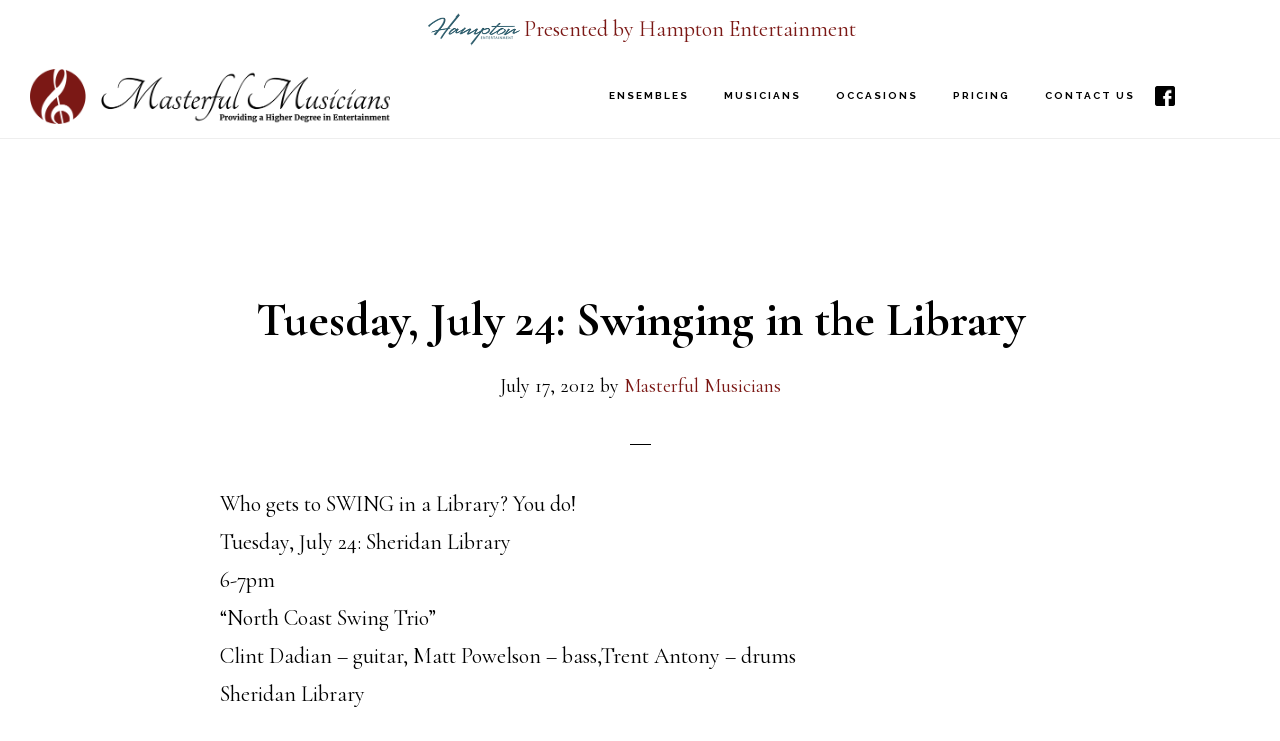

--- FILE ---
content_type: text/html; charset=UTF-8
request_url: https://www.masterfulmusicians.com/tuesday-july-24-swinging-in-the-library/
body_size: 11090
content:
<!DOCTYPE html>
<html lang="en-US">
<head >
<meta charset="UTF-8" />
<meta name="viewport" content="width=device-width, initial-scale=1" />
<meta name='robots' content='index, follow, max-image-preview:large, max-snippet:-1, max-video-preview:-1' />

	<!-- This site is optimized with the Yoast SEO plugin v26.7 - https://yoast.com/wordpress/plugins/seo/ -->
	<title>Tuesday, July 24: Swinging in the Library - Live music for events in Colorado - Masterful Musicians</title>
	<link rel="canonical" href="https://www.masterfulmusicians.com/tuesday-july-24-swinging-in-the-library/" />
	<meta property="og:locale" content="en_US" />
	<meta property="og:type" content="article" />
	<meta property="og:title" content="Tuesday, July 24: Swinging in the Library - Live music for events in Colorado - Masterful Musicians" />
	<meta property="og:description" content="Who gets to SWING in a Library? You do! Tuesday, July 24: Sheridan Library 6-7pm &quot;North Coast Swing Trio&quot; Clint Dadian - guitar, Matt Powelson - bass,Trent Antony - drums Sheridan Library 3201 W. Oxford Ave Sheridan, CO Masterful Musicians Thanks you for supporting Live music throughout Colorado!" />
	<meta property="og:url" content="https://www.masterfulmusicians.com/tuesday-july-24-swinging-in-the-library/" />
	<meta property="og:site_name" content="Masterful Musicians" />
	<meta property="article:publisher" content="https://www.facebook.com/masterfulmusicians" />
	<meta property="article:published_time" content="2012-07-17T13:20:46+00:00" />
	<meta property="article:modified_time" content="2012-08-04T13:49:48+00:00" />
	<meta property="og:image" content="https://www.masterfulmusicians.com/content/wp-content/uploads/2015/11/cropped-touch.png" />
	<meta property="og:image:width" content="512" />
	<meta property="og:image:height" content="512" />
	<meta property="og:image:type" content="image/png" />
	<meta name="author" content="Masterful Musicians" />
	<meta name="twitter:card" content="summary_large_image" />
	<meta name="twitter:label1" content="Written by" />
	<meta name="twitter:data1" content="Masterful Musicians" />
	<script type="application/ld+json" class="yoast-schema-graph">{"@context":"https://schema.org","@graph":[{"@type":"Article","@id":"https://www.masterfulmusicians.com/tuesday-july-24-swinging-in-the-library/#article","isPartOf":{"@id":"https://www.masterfulmusicians.com/tuesday-july-24-swinging-in-the-library/"},"author":{"name":"Masterful Musicians","@id":"https://www.masterfulmusicians.com/#/schema/person/e423144abb8fe374e7483d43674347a7"},"headline":"Tuesday, July 24: Swinging in the Library","datePublished":"2012-07-17T13:20:46+00:00","dateModified":"2012-08-04T13:49:48+00:00","mainEntityOfPage":{"@id":"https://www.masterfulmusicians.com/tuesday-july-24-swinging-in-the-library/"},"wordCount":54,"commentCount":0,"publisher":{"@id":"https://www.masterfulmusicians.com/#organization"},"keywords":["Denver Live Jazz","Denver Live Music","Masterful Musicians"],"articleSection":["Archive","News"],"inLanguage":"en-US","potentialAction":[{"@type":"CommentAction","name":"Comment","target":["https://www.masterfulmusicians.com/tuesday-july-24-swinging-in-the-library/#respond"]}]},{"@type":"WebPage","@id":"https://www.masterfulmusicians.com/tuesday-july-24-swinging-in-the-library/","url":"https://www.masterfulmusicians.com/tuesday-july-24-swinging-in-the-library/","name":"Tuesday, July 24: Swinging in the Library - Live music for events in Colorado - Masterful Musicians","isPartOf":{"@id":"https://www.masterfulmusicians.com/#website"},"datePublished":"2012-07-17T13:20:46+00:00","dateModified":"2012-08-04T13:49:48+00:00","breadcrumb":{"@id":"https://www.masterfulmusicians.com/tuesday-july-24-swinging-in-the-library/#breadcrumb"},"inLanguage":"en-US","potentialAction":[{"@type":"ReadAction","target":["https://www.masterfulmusicians.com/tuesday-july-24-swinging-in-the-library/"]}]},{"@type":"BreadcrumbList","@id":"https://www.masterfulmusicians.com/tuesday-july-24-swinging-in-the-library/#breadcrumb","itemListElement":[{"@type":"ListItem","position":1,"name":"Home","item":"https://www.masterfulmusicians.com/"},{"@type":"ListItem","position":2,"name":"Tuesday, July 24: Swinging in the Library"}]},{"@type":"WebSite","@id":"https://www.masterfulmusicians.com/#website","url":"https://www.masterfulmusicians.com/","name":"Masterful Musicians","description":"Live music for events in Colorado","publisher":{"@id":"https://www.masterfulmusicians.com/#organization"},"potentialAction":[{"@type":"SearchAction","target":{"@type":"EntryPoint","urlTemplate":"https://www.masterfulmusicians.com/?s={search_term_string}"},"query-input":{"@type":"PropertyValueSpecification","valueRequired":true,"valueName":"search_term_string"}}],"inLanguage":"en-US"},{"@type":"Organization","@id":"https://www.masterfulmusicians.com/#organization","name":"Masterful Musicians","url":"https://www.masterfulmusicians.com/","logo":{"@type":"ImageObject","inLanguage":"en-US","@id":"https://www.masterfulmusicians.com/#/schema/logo/image/","url":"https://www.masterfulmusicians.com/content/wp-content/uploads/2015/11/touch.png","contentUrl":"https://www.masterfulmusicians.com/content/wp-content/uploads/2015/11/touch.png","width":144,"height":144,"caption":"Masterful Musicians"},"image":{"@id":"https://www.masterfulmusicians.com/#/schema/logo/image/"},"sameAs":["https://www.facebook.com/masterfulmusicians"]},{"@type":"Person","@id":"https://www.masterfulmusicians.com/#/schema/person/e423144abb8fe374e7483d43674347a7","name":"Masterful Musicians","image":{"@type":"ImageObject","inLanguage":"en-US","@id":"https://www.masterfulmusicians.com/#/schema/person/image/","url":"https://secure.gravatar.com/avatar/dae4ff48af894499685ce644fab437d0a10490b0ab6f2fbfd20474b86e802ec0?s=96&d=mm&r=g","contentUrl":"https://secure.gravatar.com/avatar/dae4ff48af894499685ce644fab437d0a10490b0ab6f2fbfd20474b86e802ec0?s=96&d=mm&r=g","caption":"Masterful Musicians"},"url":"https://www.masterfulmusicians.com/author/ryan/"}]}</script>
	<!-- / Yoast SEO plugin. -->


<link rel='dns-prefetch' href='//fonts.googleapis.com' />
<link rel='dns-prefetch' href='//code.ionicframework.com' />
<link rel="alternate" type="application/rss+xml" title="Masterful Musicians &raquo; Feed" href="https://www.masterfulmusicians.com/feed/" />
<link rel="alternate" type="application/rss+xml" title="Masterful Musicians &raquo; Comments Feed" href="https://www.masterfulmusicians.com/comments/feed/" />
<link rel="alternate" type="application/rss+xml" title="Masterful Musicians &raquo; Tuesday, July 24: Swinging in the Library Comments Feed" href="https://www.masterfulmusicians.com/tuesday-july-24-swinging-in-the-library/feed/" />
<link rel="alternate" title="oEmbed (JSON)" type="application/json+oembed" href="https://www.masterfulmusicians.com/wp-json/oembed/1.0/embed?url=https%3A%2F%2Fwww.masterfulmusicians.com%2Ftuesday-july-24-swinging-in-the-library%2F" />
<link rel="alternate" title="oEmbed (XML)" type="text/xml+oembed" href="https://www.masterfulmusicians.com/wp-json/oembed/1.0/embed?url=https%3A%2F%2Fwww.masterfulmusicians.com%2Ftuesday-july-24-swinging-in-the-library%2F&#038;format=xml" />
<style id='wp-img-auto-sizes-contain-inline-css'>
img:is([sizes=auto i],[sizes^="auto," i]){contain-intrinsic-size:3000px 1500px}
/*# sourceURL=wp-img-auto-sizes-contain-inline-css */
</style>
<link rel='stylesheet' id='scap.flashblock-css' href='https://www.masterfulmusicians.com/content/wp-content/plugins/compact-wp-audio-player/css/flashblock.css?ver=6.9' media='all' />
<link rel='stylesheet' id='scap.player-css' href='https://www.masterfulmusicians.com/content/wp-content/plugins/compact-wp-audio-player/css/player.css?ver=6.9' media='all' />
<link rel='stylesheet' id='infinity-pro-css' href='https://www.masterfulmusicians.com/content/wp-content/themes/infinity-pro/style.css?ver=1.3.2' media='all' />
<style id='infinity-pro-inline-css'>


		a,
		.entry-title a:focus,
		.entry-title a:hover,
		.featured-content .entry-meta a:focus,
		.featured-content .entry-meta a:hover,
		.front-page .genesis-nav-menu a:focus,
		.front-page .genesis-nav-menu a:hover,
		.front-page .offscreen-content-icon button:focus,
		.front-page .offscreen-content-icon button:hover,
		.front-page .white .genesis-nav-menu a:focus,
		.front-page .white .genesis-nav-menu a:hover,
		.genesis-nav-menu a:focus,
		.genesis-nav-menu a:hover,
		.genesis-nav-menu .current-menu-item > a,
		.genesis-nav-menu .sub-menu .current-menu-item > a:focus,
		.genesis-nav-menu .sub-menu .current-menu-item > a:hover,
		.genesis-responsive-menu .genesis-nav-menu a:focus,
		.genesis-responsive-menu .genesis-nav-menu a:hover,
		.menu-toggle:focus,
		.menu-toggle:hover,
		.offscreen-content button:hover,
		.offscreen-content-icon button:hover,
		.site-footer a:focus,
		.site-footer a:hover,
		.sub-menu-toggle:focus,
		.sub-menu-toggle:hover {
			color: #7b1815;
		}

		button,
		input[type="button"],
		input[type="reset"],
		input[type="select"],
		input[type="submit"],
		.button,
		.enews-widget input:hover[type="submit"],
		.front-page-1 a.button,
		.front-page-3 a.button,
		.front-page-5 a.button,
		.front-page-7 a.button,
		.footer-widgets .button:hover {
			background-color: #7b1815;
			color: #ffffff;
		}

		
.has-accent-color {
	color: #7b1815 !important;
}

.has-accent-background-color {
	background-color: #7b1815 !important;
}

.content .wp-block-button .wp-block-button__link:focus,
.content .wp-block-button .wp-block-button__link:hover {
	background-color: #7b1815 !important;
	color: #fff;
}

.content .wp-block-button.is-style-outline .wp-block-button__link:focus,
.content .wp-block-button.is-style-outline .wp-block-button__link:hover {
	border-color: #7b1815 !important;
	color: #7b1815 !important;
}


.entry-content .wp-block-pullquote.is-style-solid-color {
	background-color: #7b1815;
}

/*# sourceURL=infinity-pro-inline-css */
</style>
<style id='wp-emoji-styles-inline-css'>

	img.wp-smiley, img.emoji {
		display: inline !important;
		border: none !important;
		box-shadow: none !important;
		height: 1em !important;
		width: 1em !important;
		margin: 0 0.07em !important;
		vertical-align: -0.1em !important;
		background: none !important;
		padding: 0 !important;
	}
/*# sourceURL=wp-emoji-styles-inline-css */
</style>
<style id='wp-block-library-inline-css'>
:root{--wp-block-synced-color:#7a00df;--wp-block-synced-color--rgb:122,0,223;--wp-bound-block-color:var(--wp-block-synced-color);--wp-editor-canvas-background:#ddd;--wp-admin-theme-color:#007cba;--wp-admin-theme-color--rgb:0,124,186;--wp-admin-theme-color-darker-10:#006ba1;--wp-admin-theme-color-darker-10--rgb:0,107,160.5;--wp-admin-theme-color-darker-20:#005a87;--wp-admin-theme-color-darker-20--rgb:0,90,135;--wp-admin-border-width-focus:2px}@media (min-resolution:192dpi){:root{--wp-admin-border-width-focus:1.5px}}.wp-element-button{cursor:pointer}:root .has-very-light-gray-background-color{background-color:#eee}:root .has-very-dark-gray-background-color{background-color:#313131}:root .has-very-light-gray-color{color:#eee}:root .has-very-dark-gray-color{color:#313131}:root .has-vivid-green-cyan-to-vivid-cyan-blue-gradient-background{background:linear-gradient(135deg,#00d084,#0693e3)}:root .has-purple-crush-gradient-background{background:linear-gradient(135deg,#34e2e4,#4721fb 50%,#ab1dfe)}:root .has-hazy-dawn-gradient-background{background:linear-gradient(135deg,#faaca8,#dad0ec)}:root .has-subdued-olive-gradient-background{background:linear-gradient(135deg,#fafae1,#67a671)}:root .has-atomic-cream-gradient-background{background:linear-gradient(135deg,#fdd79a,#004a59)}:root .has-nightshade-gradient-background{background:linear-gradient(135deg,#330968,#31cdcf)}:root .has-midnight-gradient-background{background:linear-gradient(135deg,#020381,#2874fc)}:root{--wp--preset--font-size--normal:16px;--wp--preset--font-size--huge:42px}.has-regular-font-size{font-size:1em}.has-larger-font-size{font-size:2.625em}.has-normal-font-size{font-size:var(--wp--preset--font-size--normal)}.has-huge-font-size{font-size:var(--wp--preset--font-size--huge)}.has-text-align-center{text-align:center}.has-text-align-left{text-align:left}.has-text-align-right{text-align:right}.has-fit-text{white-space:nowrap!important}#end-resizable-editor-section{display:none}.aligncenter{clear:both}.items-justified-left{justify-content:flex-start}.items-justified-center{justify-content:center}.items-justified-right{justify-content:flex-end}.items-justified-space-between{justify-content:space-between}.screen-reader-text{border:0;clip-path:inset(50%);height:1px;margin:-1px;overflow:hidden;padding:0;position:absolute;width:1px;word-wrap:normal!important}.screen-reader-text:focus{background-color:#ddd;clip-path:none;color:#444;display:block;font-size:1em;height:auto;left:5px;line-height:normal;padding:15px 23px 14px;text-decoration:none;top:5px;width:auto;z-index:100000}html :where(.has-border-color){border-style:solid}html :where([style*=border-top-color]){border-top-style:solid}html :where([style*=border-right-color]){border-right-style:solid}html :where([style*=border-bottom-color]){border-bottom-style:solid}html :where([style*=border-left-color]){border-left-style:solid}html :where([style*=border-width]){border-style:solid}html :where([style*=border-top-width]){border-top-style:solid}html :where([style*=border-right-width]){border-right-style:solid}html :where([style*=border-bottom-width]){border-bottom-style:solid}html :where([style*=border-left-width]){border-left-style:solid}html :where(img[class*=wp-image-]){height:auto;max-width:100%}:where(figure){margin:0 0 1em}html :where(.is-position-sticky){--wp-admin--admin-bar--position-offset:var(--wp-admin--admin-bar--height,0px)}@media screen and (max-width:600px){html :where(.is-position-sticky){--wp-admin--admin-bar--position-offset:0px}}

/*# sourceURL=wp-block-library-inline-css */
</style><style id='global-styles-inline-css'>
:root{--wp--preset--aspect-ratio--square: 1;--wp--preset--aspect-ratio--4-3: 4/3;--wp--preset--aspect-ratio--3-4: 3/4;--wp--preset--aspect-ratio--3-2: 3/2;--wp--preset--aspect-ratio--2-3: 2/3;--wp--preset--aspect-ratio--16-9: 16/9;--wp--preset--aspect-ratio--9-16: 9/16;--wp--preset--color--black: #000000;--wp--preset--color--cyan-bluish-gray: #abb8c3;--wp--preset--color--white: #ffffff;--wp--preset--color--pale-pink: #f78da7;--wp--preset--color--vivid-red: #cf2e2e;--wp--preset--color--luminous-vivid-orange: #ff6900;--wp--preset--color--luminous-vivid-amber: #fcb900;--wp--preset--color--light-green-cyan: #7bdcb5;--wp--preset--color--vivid-green-cyan: #00d084;--wp--preset--color--pale-cyan-blue: #8ed1fc;--wp--preset--color--vivid-cyan-blue: #0693e3;--wp--preset--color--vivid-purple: #9b51e0;--wp--preset--color--accent: #7b1815;--wp--preset--gradient--vivid-cyan-blue-to-vivid-purple: linear-gradient(135deg,rgb(6,147,227) 0%,rgb(155,81,224) 100%);--wp--preset--gradient--light-green-cyan-to-vivid-green-cyan: linear-gradient(135deg,rgb(122,220,180) 0%,rgb(0,208,130) 100%);--wp--preset--gradient--luminous-vivid-amber-to-luminous-vivid-orange: linear-gradient(135deg,rgb(252,185,0) 0%,rgb(255,105,0) 100%);--wp--preset--gradient--luminous-vivid-orange-to-vivid-red: linear-gradient(135deg,rgb(255,105,0) 0%,rgb(207,46,46) 100%);--wp--preset--gradient--very-light-gray-to-cyan-bluish-gray: linear-gradient(135deg,rgb(238,238,238) 0%,rgb(169,184,195) 100%);--wp--preset--gradient--cool-to-warm-spectrum: linear-gradient(135deg,rgb(74,234,220) 0%,rgb(151,120,209) 20%,rgb(207,42,186) 40%,rgb(238,44,130) 60%,rgb(251,105,98) 80%,rgb(254,248,76) 100%);--wp--preset--gradient--blush-light-purple: linear-gradient(135deg,rgb(255,206,236) 0%,rgb(152,150,240) 100%);--wp--preset--gradient--blush-bordeaux: linear-gradient(135deg,rgb(254,205,165) 0%,rgb(254,45,45) 50%,rgb(107,0,62) 100%);--wp--preset--gradient--luminous-dusk: linear-gradient(135deg,rgb(255,203,112) 0%,rgb(199,81,192) 50%,rgb(65,88,208) 100%);--wp--preset--gradient--pale-ocean: linear-gradient(135deg,rgb(255,245,203) 0%,rgb(182,227,212) 50%,rgb(51,167,181) 100%);--wp--preset--gradient--electric-grass: linear-gradient(135deg,rgb(202,248,128) 0%,rgb(113,206,126) 100%);--wp--preset--gradient--midnight: linear-gradient(135deg,rgb(2,3,129) 0%,rgb(40,116,252) 100%);--wp--preset--font-size--small: 18px;--wp--preset--font-size--medium: 20px;--wp--preset--font-size--large: 26px;--wp--preset--font-size--x-large: 42px;--wp--preset--font-size--normal: 22px;--wp--preset--font-size--larger: 30px;--wp--preset--spacing--20: 0.44rem;--wp--preset--spacing--30: 0.67rem;--wp--preset--spacing--40: 1rem;--wp--preset--spacing--50: 1.5rem;--wp--preset--spacing--60: 2.25rem;--wp--preset--spacing--70: 3.38rem;--wp--preset--spacing--80: 5.06rem;--wp--preset--shadow--natural: 6px 6px 9px rgba(0, 0, 0, 0.2);--wp--preset--shadow--deep: 12px 12px 50px rgba(0, 0, 0, 0.4);--wp--preset--shadow--sharp: 6px 6px 0px rgba(0, 0, 0, 0.2);--wp--preset--shadow--outlined: 6px 6px 0px -3px rgb(255, 255, 255), 6px 6px rgb(0, 0, 0);--wp--preset--shadow--crisp: 6px 6px 0px rgb(0, 0, 0);}:where(.is-layout-flex){gap: 0.5em;}:where(.is-layout-grid){gap: 0.5em;}body .is-layout-flex{display: flex;}.is-layout-flex{flex-wrap: wrap;align-items: center;}.is-layout-flex > :is(*, div){margin: 0;}body .is-layout-grid{display: grid;}.is-layout-grid > :is(*, div){margin: 0;}:where(.wp-block-columns.is-layout-flex){gap: 2em;}:where(.wp-block-columns.is-layout-grid){gap: 2em;}:where(.wp-block-post-template.is-layout-flex){gap: 1.25em;}:where(.wp-block-post-template.is-layout-grid){gap: 1.25em;}.has-black-color{color: var(--wp--preset--color--black) !important;}.has-cyan-bluish-gray-color{color: var(--wp--preset--color--cyan-bluish-gray) !important;}.has-white-color{color: var(--wp--preset--color--white) !important;}.has-pale-pink-color{color: var(--wp--preset--color--pale-pink) !important;}.has-vivid-red-color{color: var(--wp--preset--color--vivid-red) !important;}.has-luminous-vivid-orange-color{color: var(--wp--preset--color--luminous-vivid-orange) !important;}.has-luminous-vivid-amber-color{color: var(--wp--preset--color--luminous-vivid-amber) !important;}.has-light-green-cyan-color{color: var(--wp--preset--color--light-green-cyan) !important;}.has-vivid-green-cyan-color{color: var(--wp--preset--color--vivid-green-cyan) !important;}.has-pale-cyan-blue-color{color: var(--wp--preset--color--pale-cyan-blue) !important;}.has-vivid-cyan-blue-color{color: var(--wp--preset--color--vivid-cyan-blue) !important;}.has-vivid-purple-color{color: var(--wp--preset--color--vivid-purple) !important;}.has-black-background-color{background-color: var(--wp--preset--color--black) !important;}.has-cyan-bluish-gray-background-color{background-color: var(--wp--preset--color--cyan-bluish-gray) !important;}.has-white-background-color{background-color: var(--wp--preset--color--white) !important;}.has-pale-pink-background-color{background-color: var(--wp--preset--color--pale-pink) !important;}.has-vivid-red-background-color{background-color: var(--wp--preset--color--vivid-red) !important;}.has-luminous-vivid-orange-background-color{background-color: var(--wp--preset--color--luminous-vivid-orange) !important;}.has-luminous-vivid-amber-background-color{background-color: var(--wp--preset--color--luminous-vivid-amber) !important;}.has-light-green-cyan-background-color{background-color: var(--wp--preset--color--light-green-cyan) !important;}.has-vivid-green-cyan-background-color{background-color: var(--wp--preset--color--vivid-green-cyan) !important;}.has-pale-cyan-blue-background-color{background-color: var(--wp--preset--color--pale-cyan-blue) !important;}.has-vivid-cyan-blue-background-color{background-color: var(--wp--preset--color--vivid-cyan-blue) !important;}.has-vivid-purple-background-color{background-color: var(--wp--preset--color--vivid-purple) !important;}.has-black-border-color{border-color: var(--wp--preset--color--black) !important;}.has-cyan-bluish-gray-border-color{border-color: var(--wp--preset--color--cyan-bluish-gray) !important;}.has-white-border-color{border-color: var(--wp--preset--color--white) !important;}.has-pale-pink-border-color{border-color: var(--wp--preset--color--pale-pink) !important;}.has-vivid-red-border-color{border-color: var(--wp--preset--color--vivid-red) !important;}.has-luminous-vivid-orange-border-color{border-color: var(--wp--preset--color--luminous-vivid-orange) !important;}.has-luminous-vivid-amber-border-color{border-color: var(--wp--preset--color--luminous-vivid-amber) !important;}.has-light-green-cyan-border-color{border-color: var(--wp--preset--color--light-green-cyan) !important;}.has-vivid-green-cyan-border-color{border-color: var(--wp--preset--color--vivid-green-cyan) !important;}.has-pale-cyan-blue-border-color{border-color: var(--wp--preset--color--pale-cyan-blue) !important;}.has-vivid-cyan-blue-border-color{border-color: var(--wp--preset--color--vivid-cyan-blue) !important;}.has-vivid-purple-border-color{border-color: var(--wp--preset--color--vivid-purple) !important;}.has-vivid-cyan-blue-to-vivid-purple-gradient-background{background: var(--wp--preset--gradient--vivid-cyan-blue-to-vivid-purple) !important;}.has-light-green-cyan-to-vivid-green-cyan-gradient-background{background: var(--wp--preset--gradient--light-green-cyan-to-vivid-green-cyan) !important;}.has-luminous-vivid-amber-to-luminous-vivid-orange-gradient-background{background: var(--wp--preset--gradient--luminous-vivid-amber-to-luminous-vivid-orange) !important;}.has-luminous-vivid-orange-to-vivid-red-gradient-background{background: var(--wp--preset--gradient--luminous-vivid-orange-to-vivid-red) !important;}.has-very-light-gray-to-cyan-bluish-gray-gradient-background{background: var(--wp--preset--gradient--very-light-gray-to-cyan-bluish-gray) !important;}.has-cool-to-warm-spectrum-gradient-background{background: var(--wp--preset--gradient--cool-to-warm-spectrum) !important;}.has-blush-light-purple-gradient-background{background: var(--wp--preset--gradient--blush-light-purple) !important;}.has-blush-bordeaux-gradient-background{background: var(--wp--preset--gradient--blush-bordeaux) !important;}.has-luminous-dusk-gradient-background{background: var(--wp--preset--gradient--luminous-dusk) !important;}.has-pale-ocean-gradient-background{background: var(--wp--preset--gradient--pale-ocean) !important;}.has-electric-grass-gradient-background{background: var(--wp--preset--gradient--electric-grass) !important;}.has-midnight-gradient-background{background: var(--wp--preset--gradient--midnight) !important;}.has-small-font-size{font-size: var(--wp--preset--font-size--small) !important;}.has-medium-font-size{font-size: var(--wp--preset--font-size--medium) !important;}.has-large-font-size{font-size: var(--wp--preset--font-size--large) !important;}.has-x-large-font-size{font-size: var(--wp--preset--font-size--x-large) !important;}
/*# sourceURL=global-styles-inline-css */
</style>

<style id='classic-theme-styles-inline-css'>
/*! This file is auto-generated */
.wp-block-button__link{color:#fff;background-color:#32373c;border-radius:9999px;box-shadow:none;text-decoration:none;padding:calc(.667em + 2px) calc(1.333em + 2px);font-size:1.125em}.wp-block-file__button{background:#32373c;color:#fff;text-decoration:none}
/*# sourceURL=/wp-includes/css/classic-themes.min.css */
</style>
<link rel='stylesheet' id='bne-testimonials-css-css' href='https://www.masterfulmusicians.com/content/wp-content/plugins/bne-testimonials-pro/assets/css/bne-testimonials.min.css?ver=2.9.19' media='all' />
<link rel='stylesheet' id='infinity-fonts-css' href='//fonts.googleapis.com/css?family=Cormorant+Garamond%3A400%2C400i%2C700%7CRaleway%3A700&#038;ver=1.3.2' media='all' />
<link rel='stylesheet' id='infinity-ionicons-css' href='//code.ionicframework.com/ionicons/2.0.1/css/ionicons.min.css?ver=1.3.2' media='all' />
<link rel='stylesheet' id='infinity-pro-gutenberg-css' href='https://www.masterfulmusicians.com/content/wp-content/themes/infinity-pro/lib/gutenberg/front-end.css?ver=1.3.2' media='all' />
<script src="https://www.masterfulmusicians.com/content/wp-content/plugins/compact-wp-audio-player/js/soundmanager2-nodebug-jsmin.js?ver=6.9" id="scap.soundmanager2-js"></script>
<script src="https://www.masterfulmusicians.com/content/wp-includes/js/jquery/jquery.min.js?ver=3.7.1" id="jquery-core-js"></script>
<script src="https://www.masterfulmusicians.com/content/wp-includes/js/jquery/jquery-migrate.min.js?ver=3.4.1" id="jquery-migrate-js"></script>
<link rel="https://api.w.org/" href="https://www.masterfulmusicians.com/wp-json/" /><link rel="alternate" title="JSON" type="application/json" href="https://www.masterfulmusicians.com/wp-json/wp/v2/posts/3824" /><link rel="EditURI" type="application/rsd+xml" title="RSD" href="https://www.masterfulmusicians.com/content/xmlrpc.php?rsd" />
<meta name="generator" content="WordPress 6.9" />
<link rel='shortlink' href='https://www.masterfulmusicians.com/?p=3824' />
<!-- Global site tag (gtag.js) - Google Analytics -->
<script async src="https://www.googletagmanager.com/gtag/js?id=UA-70784082-1"></script>
<script>
  window.dataLayer = window.dataLayer || [];
  function gtag(){dataLayer.push(arguments);}
  gtag('js', new Date());

  gtag('config', 'UA-70784082-1');
</script>


<!-- Google tag (gtag.js) -->
<script async src="https://www.googletagmanager.com/gtag/js?id=G-DBF5GHQ8JD"></script>
<script>
  window.dataLayer = window.dataLayer || [];
  function gtag(){dataLayer.push(arguments);}
  gtag('js', new Date());

  gtag('config', 'G-DBF5GHQ8JD');
</script>


<link rel="stylesheet" href="/content/wp-content/themes/infinity-pro/custom.css" type="text/css" media="screen" />
<style type="text/css">.site-title a { background: url(https://masterfulmusicians.com/content/wp-content/uploads/2020/09/Masterful-Musicians-Logo.png) no-repeat !important; }</style>
<link rel="icon" href="https://www.masterfulmusicians.com/content/wp-content/uploads/2015/11/cropped-touch-32x32.png" sizes="32x32" />
<link rel="icon" href="https://www.masterfulmusicians.com/content/wp-content/uploads/2015/11/cropped-touch-192x192.png" sizes="192x192" />
<link rel="apple-touch-icon" href="https://www.masterfulmusicians.com/content/wp-content/uploads/2015/11/cropped-touch-180x180.png" />
<meta name="msapplication-TileImage" content="https://www.masterfulmusicians.com/content/wp-content/uploads/2015/11/cropped-touch-270x270.png" />
		<style id="wp-custom-css">
			.artist-directory .listing.ensemble .item{
	position:relative;
}
.artist-directory .listing.ensemble .item span.title{
	position:absolute;
	bottom:0px;
	width: 100%;
	margin-top: 0;
}
.artist-directory .listing .item a {
  line-height: 0;
	display: block;
}
.top-banner{
	padding:10px 20px;
}
.top-banner a{
	display: flex;
  align-items: center;
  justify-content: center;
}
.top-banner a span{
	line-height: 1em;
}
.top-banner a img{width:100px;}
@media screen and (max-width:600px){
.top-banner a{
flex-direction: column;
	}
	.top-banner a span{text-align:center}
}		</style>
		</head>
<div class="top-banner">
<a href="https://hamptonentertainment.com/" target="_blank">
	<img src="/content/wp-content/uploads/2025/10/Hampton-Entertainment-Logo-Teal-Transparent-4.png"/><span>Presented by Hampton Entertainment</span>
</a>
</div>
<body class="wp-singular post-template-default single single-post postid-3824 single-format-standard wp-embed-responsive wp-theme-genesis wp-child-theme-infinity-pro custom-header header-image header-full-width full-width-content genesis-breadcrumbs-hidden genesis-footer-widgets-hidden"><div class="site-container"><ul class="genesis-skip-link"><li><a href="#genesis-content" class="screen-reader-shortcut"> Skip to main content</a></li></ul><header class="site-header"><div class="wrap"><div class="title-area"><p class="site-title"><a href="https://www.masterfulmusicians.com/">Masterful Musicians</a></p><p class="site-description">Live music for events in Colorado</p></div><nav class="nav-primary" aria-label="Main" id="genesis-nav-primary"><div class="wrap"><ul id="menu-main" class="menu genesis-nav-menu menu-primary js-superfish"><li id="menu-item-5057" class="menu-item menu-item-type-post_type menu-item-object-page menu-item-5057"><a href="https://www.masterfulmusicians.com/specialty-ensembles/"><span >Ensembles</span></a></li>
<li id="menu-item-5079" class="menu-item menu-item-type-post_type menu-item-object-page menu-item-5079"><a href="https://www.masterfulmusicians.com/our-musicians/"><span >Musicians</span></a></li>
<li id="menu-item-5064" class="menu-item menu-item-type-post_type menu-item-object-page menu-item-has-children menu-item-5064"><a href="https://www.masterfulmusicians.com/occasions/"><span >Occasions</span></a>
<ul class="sub-menu">
	<li id="menu-item-7186" class="menu-item menu-item-type-post_type menu-item-object-page menu-item-7186"><a href="https://www.masterfulmusicians.com/occasions/weddings/"><span >Weddings</span></a></li>
	<li id="menu-item-7185" class="menu-item menu-item-type-post_type menu-item-object-page menu-item-7185"><a href="https://www.masterfulmusicians.com/occasions/corporate/"><span >Corporate</span></a></li>
	<li id="menu-item-7184" class="menu-item menu-item-type-post_type menu-item-object-page menu-item-7184"><a href="https://www.masterfulmusicians.com/occasions/holiday-parties/"><span >Holiday Parties</span></a></li>
	<li id="menu-item-7183" class="menu-item menu-item-type-post_type menu-item-object-page menu-item-7183"><a href="https://www.masterfulmusicians.com/occasions/memorials/"><span >Memorials</span></a></li>
</ul>
</li>
<li id="menu-item-7107" class="menu-item menu-item-type-post_type menu-item-object-page menu-item-7107"><a href="https://www.masterfulmusicians.com/pricing/"><span >Pricing</span></a></li>
<li id="menu-item-5065" class="mainnav-contact menu-item menu-item-type-post_type menu-item-object-page menu-item-has-children menu-item-5065"><a href="https://www.masterfulmusicians.com/contact/"><span >Contact Us</span></a>
<ul class="sub-menu">
	<li id="menu-item-7108" class="menu-item menu-item-type-post_type menu-item-object-page menu-item-7108"><a href="https://www.masterfulmusicians.com/about/"><span >About</span></a></li>
</ul>
</li>
<li id="menu-item-7110" class="menu-item menu-item-type-custom menu-item-object-custom menu-item-7110"><a href="https://www.facebook.com/masterfulmusicians"><span >.</span></a></li>
</ul></div></nav></div></header><div class="site-inner"><div class="content-sidebar-wrap"><main class="content" id="genesis-content"><article class="post-3824 post type-post status-publish format-standard category-archive category-news tag-denver-live-jazz tag-denver-live-music tag-masterful-musicians entry" aria-label="Tuesday, July 24: Swinging in the Library"><header class="entry-header"><h1 class="entry-title">Tuesday, July 24: Swinging in the Library</h1>
<p class="entry-meta"><time class="entry-time">July 17, 2012</time> by <span class="entry-author"><a href="https://www.masterfulmusicians.com/author/ryan/" class="entry-author-link" rel="author"><span class="entry-author-name">Masterful Musicians</span></a></span>  </p></header><div class="entry-content"><p>Who gets to SWING in a Library? You do!<br />
Tuesday, July 24: Sheridan Library<br />
6-7pm<br />
&#8220;North Coast Swing Trio&#8221;<br />
Clint Dadian &#8211; guitar,  Matt Powelson &#8211; bass,Trent Antony &#8211; drums<br />
Sheridan Library<br />
3201 W. Oxford Ave<br />
Sheridan, CO<br />
Masterful Musicians Thanks you for supporting Live music throughout Colorado!</p>
</div><footer class="entry-footer"><p class="entry-meta"><span class="entry-categories">Filed Under: <a href="https://www.masterfulmusicians.com/category/news/archive/" rel="category tag">Archive</a>, <a href="https://www.masterfulmusicians.com/category/news/" rel="category tag">News</a></span> <span class="entry-tags">Tagged With: <a href="https://www.masterfulmusicians.com/tag/denver-live-jazz/" rel="tag">Denver Live Jazz</a>, <a href="https://www.masterfulmusicians.com/tag/denver-live-music/" rel="tag">Denver Live Music</a>, <a href="https://www.masterfulmusicians.com/tag/masterful-musicians/" rel="tag">Masterful Musicians</a></span></p></footer></article><div class="after-entry widget-area"><section id="bne_testimonials_widget-2" class="widget bne_testimonials_widget"><div class="widget-wrap"><div class="bne-testimonial-wrapper testimonial-wrapper-id-981 testimonial-layout-masonry testimonial-theme-default testimonial-left testimonial-arrangement-2 testimonial-category-general-testimonials  clearfix" itemscope itemtype="http://schema.org/LocalBusiness"><meta itemprop="name" content="Masterful Musicians"><span itemprop="aggregateRating" itemscope itemtype="http://schema.org/AggregateRating"><meta itemprop="ratingValue" content="5"><meta itemprop="ratingCount" content="25"></span><div id="masonry-id-144" class="bne-testimonial-masonry-wrapper"><div id="testimonial-id-7473" class="testimonial-single col-1-masonry " itemprop="review" itemscope itemtype="http://schema.org/Review"><div class="testimonial-content " style=""><div class="testimonial-message" itemprop="reviewBody"><p>The trio was absolutely perfect and just what I had envisioned for the evening. They were talented and professional musicians and so easy to work with. They made all the difference in the party. Everyone loved them.</p>
</div></div><div class="testimonial-author " style=""><meta itemprop="name" content="Masterful Musicians Review"><span itemprop="author" itemscope itemtype="http://schema.org/Person"><meta itemprop="name" content="Margaret"></span><meta itemprop="datePublished" content="2021-01-31"><span class="testimonial-name">Margaret</span><div class="testimonial-rating rating-5" itemprop="reviewRating" itemscope itemtype="http://schema.org/Rating"><span class="bne-icon-star-filled bne-stars" ></span><span class="bne-icon-star-filled bne-stars" ></span><span class="bne-icon-star-filled bne-stars" ></span><span class="bne-icon-star-filled bne-stars" ></span><span class="bne-icon-star-filled bne-stars" ></span><meta itemprop="worstRating" content="1"><meta itemprop="ratingValue" content="5"><meta itemprop="bestRating" content="5"></div></div><div class="clear"></div></div></div></div><!-- .bne-testimonials-wrapper (end) --></div></section>
<section id="text-7" class="widget widget_text"><div class="widget-wrap">			<div class="textwidget"><div style="text-align: center;"></div>
<p><img decoding="async" class="alignnone size-medium wp-image-6936" src="/content/wp-content/uploads/2020/01/badge-weddingawards_en_US-250x250.png" alt="Wedding Wire Couples Choice 2020" width="124" height="124" /> <img decoding="async" class="alignnone size-medium wp-image-6807" src="/content/wp-content/uploads/2019/04/badge-weddingawards_en_US2019-250x250.png" alt="Wedding Wire Couples Choice 2019" width="124" height="124" /> <img decoding="async" class="alignnone size-full wp-image-6262" src="/content/wp-content/uploads/2018/01/BCA2018-logo.png" alt="Masterful Musicians WeddingWire Couples Choice Award Winner 2018" width="124" height="124" srcset="https://www.masterfulmusicians.com/content/wp-content/uploads/2018/01/BCA2018-logo.png 124w, https://www.masterfulmusicians.com/content/wp-content/uploads/2018/01/BCA2018-logo-120x120.png 120w" sizes="(max-width: 124px) 100vw, 124px" /> <img loading="lazy" decoding="async" class="alignnone size-full wp-image-6261" src="/content/wp-content/uploads/2018/01/BCA2017-logo.png" alt="Masterful Musicians WeddingWire Couples Choice Award Winner 2017" width="124" height="124" srcset="https://www.masterfulmusicians.com/content/wp-content/uploads/2018/01/BCA2017-logo.png 124w, https://www.masterfulmusicians.com/content/wp-content/uploads/2018/01/BCA2017-logo-120x120.png 120w" sizes="auto, (max-width: 124px) 100vw, 124px" /> <img loading="lazy" decoding="async" class="alignnone size-full wp-image-5136" src="/content/wp-content/uploads/2016/01/award-2016.png" alt="Wedding Wire Couples Choice 2016" width="124" height="124" srcset="https://www.masterfulmusicians.com/content/wp-content/uploads/2016/01/award-2016.png 130w, https://www.masterfulmusicians.com/content/wp-content/uploads/2016/01/award-2016-120x121.png 120w" sizes="auto, (max-width: 124px) 100vw, 124px" /><br />
<img loading="lazy" decoding="async" class="alignnone size-full wp-image-5102" src="/content/wp-content/uploads/2015/11/award-2015.png" alt="Wedding Wire Couples Choice 2015" width="124" height="124" srcset="https://www.masterfulmusicians.com/content/wp-content/uploads/2015/11/award-2015.png 130w, https://www.masterfulmusicians.com/content/wp-content/uploads/2015/11/award-2015-120x121.png 120w" sizes="auto, (max-width: 124px) 100vw, 124px" /> <img loading="lazy" decoding="async" class="alignnone size-full wp-image-5101" src="/content/wp-content/uploads/2015/11/award-2014.png" alt="Wedding Wire Couples Choice 2014" width="124" height="124" srcset="https://www.masterfulmusicians.com/content/wp-content/uploads/2015/11/award-2014.png 130w, https://www.masterfulmusicians.com/content/wp-content/uploads/2015/11/award-2014-120x121.png 120w" sizes="auto, (max-width: 124px) 100vw, 124px" /> <img loading="lazy" decoding="async" class="alignnone size-full wp-image-5100" src="/content/wp-content/uploads/2015/11/award-2013.png" alt="Wedding Wire Couples Choice 2013" width="124" height="124" srcset="https://www.masterfulmusicians.com/content/wp-content/uploads/2015/11/award-2013.png 130w, https://www.masterfulmusicians.com/content/wp-content/uploads/2015/11/award-2013-120x121.png 120w" sizes="auto, (max-width: 124px) 100vw, 124px" /> <img loading="lazy" decoding="async" class="alignnone size-full wp-image-5099" src="/content/wp-content/uploads/2015/11/award-2011.png" alt="Wedding Wire Brides Choice 2011" width="124" height="124" srcset="https://www.masterfulmusicians.com/content/wp-content/uploads/2015/11/award-2011.png 124w, https://www.masterfulmusicians.com/content/wp-content/uploads/2015/11/award-2011-120x120.png 120w" sizes="auto, (max-width: 124px) 100vw, 124px" /></p>
</div>
		</div></section>
</div></main></div></div><div class="after-entry widget-area"><section id="bne_testimonials_widget-2" class="widget bne_testimonials_widget"><div class="widget-wrap"><div class="bne-testimonial-wrapper testimonial-wrapper-id-944 testimonial-layout-masonry testimonial-theme-default testimonial-left testimonial-arrangement-2 testimonial-category-general-testimonials  clearfix" itemscope itemtype="http://schema.org/LocalBusiness"><meta itemprop="name" content="Masterful Musicians"><span itemprop="aggregateRating" itemscope itemtype="http://schema.org/AggregateRating"><meta itemprop="ratingValue" content="5"><meta itemprop="ratingCount" content="25"></span><div id="masonry-id-857" class="bne-testimonial-masonry-wrapper"><div id="testimonial-id-7505" class="testimonial-single col-1-masonry " itemprop="review" itemscope itemtype="http://schema.org/Review"><div class="testimonial-content " style=""><div class="testimonial-message" itemprop="reviewBody"><p>Masterful Musicians was amazing!! Not only did they have great musicians for our ceremony (the guitar and viola combo was fantastic), but they also managed to put together a gypsy jazz duo for our cocktail party!! They provided a great sound that wasn't too stuffy and set the mood perfectly (classy and fun).</p>
</div></div><div class="testimonial-author " style=""><meta itemprop="name" content="Masterful Musicians Review"><span itemprop="author" itemscope itemtype="http://schema.org/Person"><meta itemprop="name" content="Emily"></span><meta itemprop="datePublished" content="2021-01-31"><span class="testimonial-name">Emily</span><div class="testimonial-rating rating-5" itemprop="reviewRating" itemscope itemtype="http://schema.org/Rating"><span class="bne-icon-star-filled bne-stars" ></span><span class="bne-icon-star-filled bne-stars" ></span><span class="bne-icon-star-filled bne-stars" ></span><span class="bne-icon-star-filled bne-stars" ></span><span class="bne-icon-star-filled bne-stars" ></span><meta itemprop="worstRating" content="1"><meta itemprop="ratingValue" content="5"><meta itemprop="bestRating" content="5"></div></div><div class="clear"></div></div></div></div><!-- .bne-testimonials-wrapper (end) --></div></section>
<section id="text-7" class="widget widget_text"><div class="widget-wrap">			<div class="textwidget"><div style="text-align: center;"></div>
<p><img loading="lazy" decoding="async" class="alignnone size-medium wp-image-6936" src="/content/wp-content/uploads/2020/01/badge-weddingawards_en_US-250x250.png" alt="Wedding Wire Couples Choice 2020" width="124" height="124" /> <img loading="lazy" decoding="async" class="alignnone size-medium wp-image-6807" src="/content/wp-content/uploads/2019/04/badge-weddingawards_en_US2019-250x250.png" alt="Wedding Wire Couples Choice 2019" width="124" height="124" /> <img loading="lazy" decoding="async" class="alignnone size-full wp-image-6262" src="/content/wp-content/uploads/2018/01/BCA2018-logo.png" alt="Masterful Musicians WeddingWire Couples Choice Award Winner 2018" width="124" height="124" srcset="https://www.masterfulmusicians.com/content/wp-content/uploads/2018/01/BCA2018-logo.png 124w, https://www.masterfulmusicians.com/content/wp-content/uploads/2018/01/BCA2018-logo-120x120.png 120w" sizes="auto, (max-width: 124px) 100vw, 124px" /> <img loading="lazy" decoding="async" class="alignnone size-full wp-image-6261" src="/content/wp-content/uploads/2018/01/BCA2017-logo.png" alt="Masterful Musicians WeddingWire Couples Choice Award Winner 2017" width="124" height="124" srcset="https://www.masterfulmusicians.com/content/wp-content/uploads/2018/01/BCA2017-logo.png 124w, https://www.masterfulmusicians.com/content/wp-content/uploads/2018/01/BCA2017-logo-120x120.png 120w" sizes="auto, (max-width: 124px) 100vw, 124px" /> <img loading="lazy" decoding="async" class="alignnone size-full wp-image-5136" src="/content/wp-content/uploads/2016/01/award-2016.png" alt="Wedding Wire Couples Choice 2016" width="124" height="124" srcset="https://www.masterfulmusicians.com/content/wp-content/uploads/2016/01/award-2016.png 130w, https://www.masterfulmusicians.com/content/wp-content/uploads/2016/01/award-2016-120x121.png 120w" sizes="auto, (max-width: 124px) 100vw, 124px" /><br />
<img loading="lazy" decoding="async" class="alignnone size-full wp-image-5102" src="/content/wp-content/uploads/2015/11/award-2015.png" alt="Wedding Wire Couples Choice 2015" width="124" height="124" srcset="https://www.masterfulmusicians.com/content/wp-content/uploads/2015/11/award-2015.png 130w, https://www.masterfulmusicians.com/content/wp-content/uploads/2015/11/award-2015-120x121.png 120w" sizes="auto, (max-width: 124px) 100vw, 124px" /> <img loading="lazy" decoding="async" class="alignnone size-full wp-image-5101" src="/content/wp-content/uploads/2015/11/award-2014.png" alt="Wedding Wire Couples Choice 2014" width="124" height="124" srcset="https://www.masterfulmusicians.com/content/wp-content/uploads/2015/11/award-2014.png 130w, https://www.masterfulmusicians.com/content/wp-content/uploads/2015/11/award-2014-120x121.png 120w" sizes="auto, (max-width: 124px) 100vw, 124px" /> <img loading="lazy" decoding="async" class="alignnone size-full wp-image-5100" src="/content/wp-content/uploads/2015/11/award-2013.png" alt="Wedding Wire Couples Choice 2013" width="124" height="124" srcset="https://www.masterfulmusicians.com/content/wp-content/uploads/2015/11/award-2013.png 130w, https://www.masterfulmusicians.com/content/wp-content/uploads/2015/11/award-2013-120x121.png 120w" sizes="auto, (max-width: 124px) 100vw, 124px" /> <img loading="lazy" decoding="async" class="alignnone size-full wp-image-5099" src="/content/wp-content/uploads/2015/11/award-2011.png" alt="Wedding Wire Brides Choice 2011" width="124" height="124" srcset="https://www.masterfulmusicians.com/content/wp-content/uploads/2015/11/award-2011.png 124w, https://www.masterfulmusicians.com/content/wp-content/uploads/2015/11/award-2011-120x120.png 120w" sizes="auto, (max-width: 124px) 100vw, 124px" /></p>
</div>
		</div></section>
</div><footer class="site-footer"><div class="wrap"><p>Copyright &#xA9;&nbsp;2026 · Masterful Musicians<br />
400 N. Park Ave. Unit 10B, Breckenridge, CO 80424<br />
<a href="tel:+19704061230">970-406-1230</a>
</p></div></footer></div><script type="speculationrules">
{"prefetch":[{"source":"document","where":{"and":[{"href_matches":"/*"},{"not":{"href_matches":["/content/wp-*.php","/content/wp-admin/*","/content/wp-content/uploads/*","/content/wp-content/*","/content/wp-content/plugins/*","/content/wp-content/themes/infinity-pro/*","/content/wp-content/themes/genesis/*","/*\\?(.+)"]}},{"not":{"selector_matches":"a[rel~=\"nofollow\"]"}},{"not":{"selector_matches":".no-prefetch, .no-prefetch a"}}]},"eagerness":"conservative"}]}
</script>

<!-- WP Audio player plugin v1.9.15 - https://www.tipsandtricks-hq.com/wordpress-audio-music-player-plugin-4556/ -->
    <script type="text/javascript">
        soundManager.useFlashBlock = true; // optional - if used, required flashblock.css
        soundManager.url = 'https://www.masterfulmusicians.com/content/wp-content/plugins/compact-wp-audio-player/swf/soundmanager2.swf';
        function play_mp3(flg, ids, mp3url, volume, loops)
        {
            //Check the file URL parameter value
            var pieces = mp3url.split("|");
            if (pieces.length > 1) {//We have got an .ogg file too
                mp3file = pieces[0];
                oggfile = pieces[1];
                //set the file URL to be an array with the mp3 and ogg file
                mp3url = new Array(mp3file, oggfile);
            }

            soundManager.createSound({
                id: 'btnplay_' + ids,
                volume: volume,
                url: mp3url
            });

            if (flg == 'play') {
                    soundManager.play('btnplay_' + ids, {
                    onfinish: function() {
                        if (loops == 'true') {
                            loopSound('btnplay_' + ids);
                        }
                        else {
                            document.getElementById('btnplay_' + ids).style.display = 'inline';
                            document.getElementById('btnstop_' + ids).style.display = 'none';
                        }
                    }
                });
            }
            else if (flg == 'stop') {
    //soundManager.stop('btnplay_'+ids);
                soundManager.pause('btnplay_' + ids);
            }
        }
        function show_hide(flag, ids)
        {
            if (flag == 'play') {
                document.getElementById('btnplay_' + ids).style.display = 'none';
                document.getElementById('btnstop_' + ids).style.display = 'inline';
            }
            else if (flag == 'stop') {
                document.getElementById('btnplay_' + ids).style.display = 'inline';
                document.getElementById('btnstop_' + ids).style.display = 'none';
            }
        }
        function loopSound(soundID)
        {
            window.setTimeout(function() {
                soundManager.play(soundID, {onfinish: function() {
                        loopSound(soundID);
                    }});
            }, 1);
        }
        function stop_all_tracks()
        {
            soundManager.stopAll();
            var inputs = document.getElementsByTagName("input");
            for (var i = 0; i < inputs.length; i++) {
                if (inputs[i].id.indexOf("btnplay_") == 0) {
                    inputs[i].style.display = 'inline';//Toggle the play button
                }
                if (inputs[i].id.indexOf("btnstop_") == 0) {
                    inputs[i].style.display = 'none';//Hide the stop button
                }
            }
        }
    </script>
    <script src="https://www.masterfulmusicians.com/content/wp-includes/js/hoverIntent.min.js?ver=1.10.2" id="hoverIntent-js"></script>
<script src="https://www.masterfulmusicians.com/content/wp-content/themes/genesis/lib/js/menu/superfish.min.js?ver=1.7.10" id="superfish-js"></script>
<script src="https://www.masterfulmusicians.com/content/wp-content/themes/genesis/lib/js/menu/superfish.args.min.js?ver=3.6.1" id="superfish-args-js"></script>
<script src="https://www.masterfulmusicians.com/content/wp-content/themes/genesis/lib/js/skip-links.min.js?ver=3.6.1" id="skip-links-js"></script>
<script src="https://www.masterfulmusicians.com/content/wp-content/themes/infinity-pro/js/match-height.js?ver=0.5.2" id="infinity-match-height-js"></script>
<script src="https://www.masterfulmusicians.com/content/wp-content/themes/infinity-pro/js/global.js?ver=1.0.0" id="infinity-global-js"></script>
<script id="infinity-responsive-menu-js-extra">
var genesis_responsive_menu = {"mainMenu":"Menu","menuIconClass":"ionicons-before ion-ios-drag","subMenu":"Submenu","subMenuIconClass":"ionicons-before ion-chevron-down","menuClasses":{"others":[".nav-primary"]}};
//# sourceURL=infinity-responsive-menu-js-extra
</script>
<script src="https://www.masterfulmusicians.com/content/wp-content/themes/infinity-pro/js/responsive-menus.min.js?ver=1.3.2" id="infinity-responsive-menu-js"></script>
<script src="https://www.masterfulmusicians.com/content/wp-includes/js/imagesloaded.min.js?ver=5.0.0" id="imagesloaded-js"></script>
<script src="https://www.masterfulmusicians.com/content/wp-includes/js/masonry.min.js?ver=4.2.2" id="masonry-js"></script>
<script id="masonry-js-after">
jQuery(document).ready(function($){
						$("#masonry-id-144").masonry({
							itemSelector: '.testimonial-single',
							columnWidth: '.testimonial-single',
							percentPosition: true
						});
						$("#masonry-id-144").addClass("masonry-loaded");
					});
jQuery(document).ready(function($){
						$("#masonry-id-857").masonry({
							itemSelector: '.testimonial-single',
							columnWidth: '.testimonial-single',
							percentPosition: true
						});
						$("#masonry-id-857").addClass("masonry-loaded");
					});
//# sourceURL=masonry-js-after
</script>
<script id="wp-emoji-settings" type="application/json">
{"baseUrl":"https://s.w.org/images/core/emoji/17.0.2/72x72/","ext":".png","svgUrl":"https://s.w.org/images/core/emoji/17.0.2/svg/","svgExt":".svg","source":{"concatemoji":"https://www.masterfulmusicians.com/content/wp-includes/js/wp-emoji-release.min.js?ver=6.9"}}
</script>
<script type="module">
/*! This file is auto-generated */
const a=JSON.parse(document.getElementById("wp-emoji-settings").textContent),o=(window._wpemojiSettings=a,"wpEmojiSettingsSupports"),s=["flag","emoji"];function i(e){try{var t={supportTests:e,timestamp:(new Date).valueOf()};sessionStorage.setItem(o,JSON.stringify(t))}catch(e){}}function c(e,t,n){e.clearRect(0,0,e.canvas.width,e.canvas.height),e.fillText(t,0,0);t=new Uint32Array(e.getImageData(0,0,e.canvas.width,e.canvas.height).data);e.clearRect(0,0,e.canvas.width,e.canvas.height),e.fillText(n,0,0);const a=new Uint32Array(e.getImageData(0,0,e.canvas.width,e.canvas.height).data);return t.every((e,t)=>e===a[t])}function p(e,t){e.clearRect(0,0,e.canvas.width,e.canvas.height),e.fillText(t,0,0);var n=e.getImageData(16,16,1,1);for(let e=0;e<n.data.length;e++)if(0!==n.data[e])return!1;return!0}function u(e,t,n,a){switch(t){case"flag":return n(e,"\ud83c\udff3\ufe0f\u200d\u26a7\ufe0f","\ud83c\udff3\ufe0f\u200b\u26a7\ufe0f")?!1:!n(e,"\ud83c\udde8\ud83c\uddf6","\ud83c\udde8\u200b\ud83c\uddf6")&&!n(e,"\ud83c\udff4\udb40\udc67\udb40\udc62\udb40\udc65\udb40\udc6e\udb40\udc67\udb40\udc7f","\ud83c\udff4\u200b\udb40\udc67\u200b\udb40\udc62\u200b\udb40\udc65\u200b\udb40\udc6e\u200b\udb40\udc67\u200b\udb40\udc7f");case"emoji":return!a(e,"\ud83e\u1fac8")}return!1}function f(e,t,n,a){let r;const o=(r="undefined"!=typeof WorkerGlobalScope&&self instanceof WorkerGlobalScope?new OffscreenCanvas(300,150):document.createElement("canvas")).getContext("2d",{willReadFrequently:!0}),s=(o.textBaseline="top",o.font="600 32px Arial",{});return e.forEach(e=>{s[e]=t(o,e,n,a)}),s}function r(e){var t=document.createElement("script");t.src=e,t.defer=!0,document.head.appendChild(t)}a.supports={everything:!0,everythingExceptFlag:!0},new Promise(t=>{let n=function(){try{var e=JSON.parse(sessionStorage.getItem(o));if("object"==typeof e&&"number"==typeof e.timestamp&&(new Date).valueOf()<e.timestamp+604800&&"object"==typeof e.supportTests)return e.supportTests}catch(e){}return null}();if(!n){if("undefined"!=typeof Worker&&"undefined"!=typeof OffscreenCanvas&&"undefined"!=typeof URL&&URL.createObjectURL&&"undefined"!=typeof Blob)try{var e="postMessage("+f.toString()+"("+[JSON.stringify(s),u.toString(),c.toString(),p.toString()].join(",")+"));",a=new Blob([e],{type:"text/javascript"});const r=new Worker(URL.createObjectURL(a),{name:"wpTestEmojiSupports"});return void(r.onmessage=e=>{i(n=e.data),r.terminate(),t(n)})}catch(e){}i(n=f(s,u,c,p))}t(n)}).then(e=>{for(const n in e)a.supports[n]=e[n],a.supports.everything=a.supports.everything&&a.supports[n],"flag"!==n&&(a.supports.everythingExceptFlag=a.supports.everythingExceptFlag&&a.supports[n]);var t;a.supports.everythingExceptFlag=a.supports.everythingExceptFlag&&!a.supports.flag,a.supports.everything||((t=a.source||{}).concatemoji?r(t.concatemoji):t.wpemoji&&t.twemoji&&(r(t.twemoji),r(t.wpemoji)))});
//# sourceURL=https://www.masterfulmusicians.com/content/wp-includes/js/wp-emoji-loader.min.js
</script>
</body></html>
